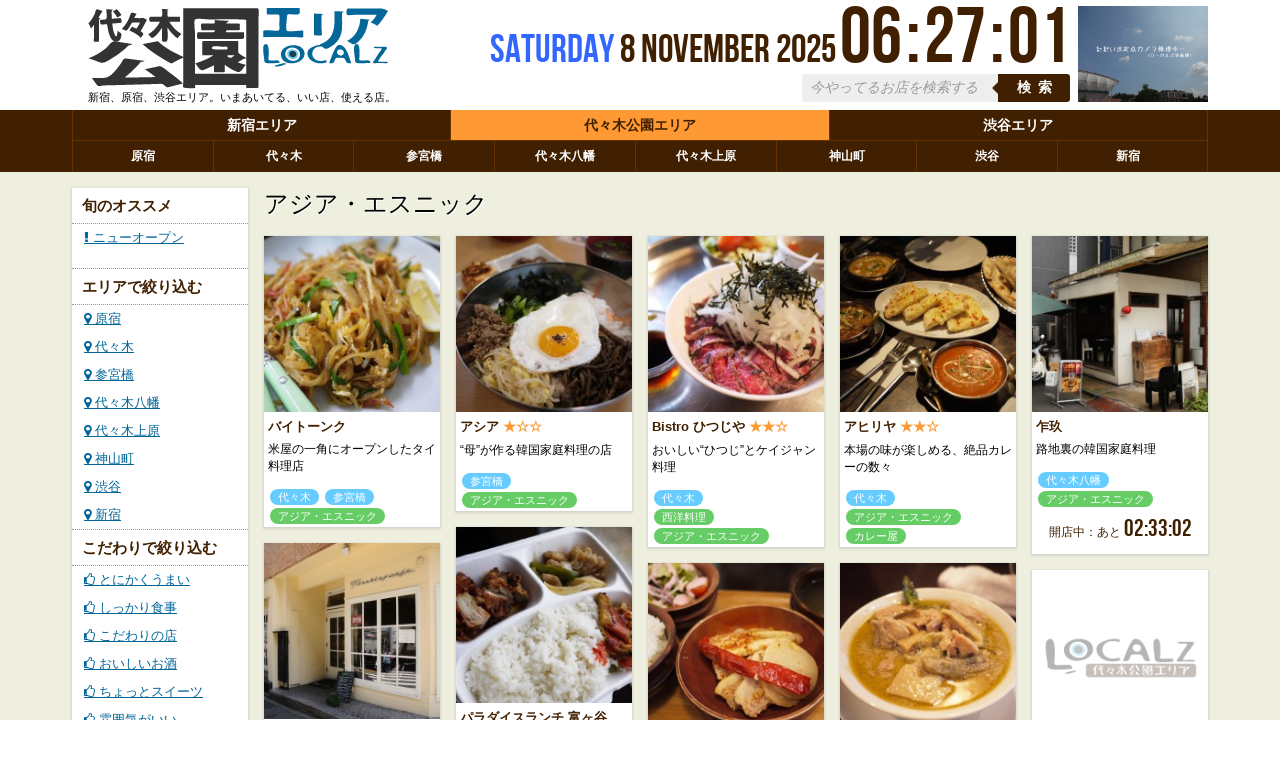

--- FILE ---
content_type: text/html; charset=UTF-8
request_url: http://yoyogi-park.localz.jp/tag/78/%E3%82%A2%E3%82%B8%E3%82%A2%E3%83%BB%E3%82%A8%E3%82%B9%E3%83%8B%E3%83%83%E3%82%AF
body_size: 5640
content:
<!DOCTYPE html><html lang="ja" xmlns:og="http://ogp.me/ns#" xmlns:fb="https://www.facebook.com/2008/fbml">
  <head>
    <meta charset="UTF-8"/>
    <meta name="viewport" content="width=device-width"/>
    <meta name="description" content="渋谷、原宿、代々木、新宿に直結する便利さと緑豊かで快適な代々木公園ぐるり周辺の一帯。「ローカルズ」はその東京有数の素敵エリアをガイドします。"/>
    <meta name="keywords" content="代々木公園,原宿,渋谷,代々木,新宿,代々木八幡,代々木上原,参宮橋,ガイド,ライフスタイル,グルメ,ペット,犬"/>
    <meta name="author" content="digitiminimi, inc."/>
    <!--[if lt IE 9]>
        <script src="//html5shim.googlecode.com/svn/trunk/html5.js"></script>
        <![endif]-->
    <script type="text/javascript" src="//ajax.googleapis.com/ajax/libs/jquery/1.8/jquery.min.js"></script>
    <script type="text/javascript" src="//ajax.googleapis.com/ajax/libs/jqueryui/1.8/jquery-ui.min.js"></script>
    <script type="text/javascript" src="/global/js/jquery-masonry/jquery.masonry.min.js"></script>
    <script type="text/javascript" src="/global/js/jquery-masonry/jquery.infinitescroll.min.js"></script>
    <script type="text/javascript" src="/global/js/yoyogi/yoyogi.clock.js"></script>
    <script type="text/javascript" src="/global/js/jquery-countdown/jquery.countdown.min.js"></script>
    <script type="text/javascript" src="/global/js/jquery-fancybox/jquery.fancybox-1.3.4.pack.js"></script>
    <link rel="stylesheet" href="/global/js/jquery-fancybox/jquery.fancybox-1.3.4.css" type="text/css" media="all"/>
    <link type="text/css" href="/global/css/fontawesome/css/font-awesome.min.css" rel="stylesheet"/>

    <link rel="stylesheet" href="/global/css/style.css" type="text/css" media="all"/>
    <link rel="stylesheet" href="/global/css/mediaqueries.css" type="text/css" media="all"/>

    <link rel="Shortcut Icon" href="/favicon.ico" type="image/vnd.microsoft.icon"/>

    

    <title>ローカルズ - 新宿エリア :: タグ『アジア・エスニック』</title>

    <script type="text/javascript">
      $(window).load(function() {
        $("#block-container").masonry({
          itemSelector : '.block',
          columnWidth: 40,
          gutterWidth: 8
        });
      });

      $(document).ready(function() {

        $("#block-container").masonry({
          itemSelector : '.block',
          columnWidth: 40,
          gutterWidth: 8
        });

        $(".venue").each(function() {
          var closing = new Date($(this).find("input.closing").val() * 1000);
          $(this).find("span.countdown").countdown({
            until: closing,
            format: 'HMS',
            compact: true,
            timezone: +9,
            onExpiry: function() {
              $(this).parent().css({opacity:0.5}); /*hide();*/
            }
          });
        });

      });
    </script>

    <style>
    </style>
  

    <script type="text/javascript">
      $(document).ready(function() {
        $(".yoyosora>a").fancybox({
          'transitionIn' : 'elastic',
          'transitionOut' : 'elastic',
          'speedIn' : 200, 
          'speedOut' : 200, 
          'overlayShow' : true,
          'overlayOpacity': 0.8, 
          'overlayColor' : '#000'
	      });
      });
    </script>

    <script type="text/javascript">
      var _gaq = _gaq || [];
      _gaq.push(['_setAccount', 'UA-34795483-1']);
      _gaq.push(['_trackPageview']);
      
      (function() {
      var ga = document.createElement('script'); ga.type = 'text/javascript'; ga.async = true;
      ga.src = ('https:' == document.location.protocol ? 'https://ssl' : 'http://www') + '.google-analytics.com/ga.js';
      var s = document.getElementsByTagName('script')[0]; s.parentNode.insertBefore(ga, s);
      })();
    </script>

    <script type="text/javascript">
      (function(d){
      var f = d.getElementsByTagName('SCRIPT')[0], p = d.createElement('SCRIPT');
      p.type = 'text/javascript';
      p.setAttribute('data-pin-hover', true);
      p.async = true;
      p.src = '//assets.pinterest.com/js/pinit.js';
      f.parentNode.insertBefore(p, f);
      }(document));
    </script>

    <style>
    </style>
  </head>

  <body>
    <div id="fb-root"></div>
    <script>/*<![CDATA[*/(function(d, s, id) {
      var js, fjs = d.getElementsByTagName(s)[0];
      if (d.getElementById(id)) return;
      js = d.createElement(s); js.id = id;
      js.src = "//connect.facebook.net/ja_JP/all.js#xfbml=1&appId=265556806872320";
      fjs.parentNode.insertBefore(js, fjs);
      }(document, 'script', 'facebook-jssdk'));
    /*]]>*/</script>

    <div id="container">

    <header id="header" class="clearfix">
      <div class="container" style="height:100%;">
        
          <h1 class="kochiyoyo" style="background-image:url(/global/images/localz_logo_area_yoyogi-park.svg);"><a href="/">ローカルズ 代々木公園</a></h1>
          <p class="lead">新宿、原宿、渋谷エリア。いまあいてる、いい店、使える店。</p>
          <div class="kochiyoyo-guide-container">
            <p class="kochiyoyo-guide">渋谷、原宿、代々木、新宿に直結する便利さと、緑豊かな快適さを併せ持つ代々木公園ぐるり周辺の一帯。「ローカルズ」はそんな東京有数の素敵エリア、代々木公園周辺地域の便利情報をガイドするサイトです。グルメ、イベントなど社員が集めた超地元密着型のフレッシュな情報が掲載されています。サイトを見た時間に今開いているお店だけ表示するので、お昼ごはん選びにも最適です。<a href="http://digitiminimi.com/">ディジティミニミ</a>にお越しの際はぜひご活用ください。</p>
          </div>
        
        

        <section class="yoyosora">
          <a href="/global/data/sky/1386037886_800.jpg" title="そらよよ"><img src="/global/data/sky/1386037886_800.jpg"/></a>
        </section>
        
        <section class="clock">
          <span id="date"></span>
          <span id="hours"></span>
          <span id="point">:</span>
          <span id="min"></span>
          <span id="point">:</span>
          <span id="sec"></span>
        </section>
        
        <section class="search-box">
          <form action="/search" method="GET">
            <input type="text" name="kw" id="kw" value="" placeholder="今やってるお店を検索する"/>
            <button type="submit">検索</button>
          </form>
        </section>

      </div>
    </header>

    <nav class="clearfix" id="local-linkage">
      <div class="container">
        <ul class="mainarea">
          <li class=""><a href="http://shinjuku.localz.jp">新宿エリア</a></li><li class="current"><a href="http://yoyogi-park.localz.jp">代々木公園エリア</a></li><li class=""><a href="http://shibuya.localz.jp">渋谷エリア</a></li>
        </ul>
        <ul class="subarea" style="border-top:1px solid #663300;">
          <li style="width:12.4%;" class=""><a href="http://harajuku.localz.jp">原宿</a></li><li style="width:12.4%;" class=""><a href="http://yoyogi.localz.jp">代々木</a></li><li style="width:12.4%;" class=""><a href="http://sangubashi.localz.jp">参宮橋</a></li><li style="width:12.4%;" class=""><a href="http://yoyogi-hachiman.localz.jp">代々木八幡</a></li><li style="width:12.4%;" class=""><a href="http://yoyogi-uehara.localz.jp">代々木上原</a></li><li style="width:12.4%;" class=""><a href="http://kamiyamacho.localz.jp">神山町</a></li><li style="width:12.4%;" class=""><a href="http://shibuya.localz.jp">渋谷</a></li><li style="width:12.4%;" class=""><a href="http://shinjuku.localz.jp">新宿</a></li>
        </ul>
      </div>
    </nav>

    <div id="main" class="clearfix">
      <div class="container">

        <section id="block-container" class="clearfix row">

          <div id="global-nav" class="g192 block shadow">
            <nav>
              <h1>旬のオススメ</h1>
              <ul>
                <li><a href="/tag/100/%E3%83%8B%E3%83%A5%E3%83%BC%E3%82%AA%E3%83%BC%E3%83%97%E3%83%B3"><i class="icon-exclamation"></i> ニューオープン</a></li>
              </ul>
              <br/>            
            </nav>

            

            <nav>
              <h1>エリアで絞り込む</h1>
              <ul>
                <li class=""><a href="/area/%E5%8E%9F%E5%AE%BF"><i class="icon-map-marker"></i> 原宿</a></li><li class=""><a href="/area/%E4%BB%A3%E3%80%85%E6%9C%A8"><i class="icon-map-marker"></i> 代々木</a></li><li class=""><a href="/area/%E5%8F%82%E5%AE%AE%E6%A9%8B"><i class="icon-map-marker"></i> 参宮橋</a></li><li class=""><a href="/area/%E4%BB%A3%E3%80%85%E6%9C%A8%E5%85%AB%E5%B9%A1"><i class="icon-map-marker"></i> 代々木八幡</a></li><li class=""><a href="/area/%E4%BB%A3%E3%80%85%E6%9C%A8%E4%B8%8A%E5%8E%9F"><i class="icon-map-marker"></i> 代々木上原</a></li><li class=""><a href="/area/%E7%A5%9E%E5%B1%B1%E7%94%BA"><i class="icon-map-marker"></i> 神山町</a></li><li class=""><a href="/area/%E6%B8%8B%E8%B0%B7"><i class="icon-map-marker"></i> 渋谷</a></li><li class=""><a href="/area/%E6%96%B0%E5%AE%BF"><i class="icon-map-marker"></i> 新宿</a></li>
              </ul>
              
            </nav>

            <nav>
              <h1>こだわりで絞り込む</h1>
              <ul>
                <li><a href="/tag/88/%E3%81%A8%E3%81%AB%E3%81%8B%E3%81%8F%E3%81%86%E3%81%BE%E3%81%84"><i class="icon-thumbs-up-alt"></i> とにかくうまい</a></li><li><a href="/tag/90/%E3%81%97%E3%81%A3%E3%81%8B%E3%82%8A%E9%A3%9F%E4%BA%8B"><i class="icon-thumbs-up-alt"></i> しっかり食事</a></li><li><a href="/tag/93/%E3%81%93%E3%81%A0%E3%82%8F%E3%82%8A%E3%81%AE%E5%BA%97"><i class="icon-thumbs-up-alt"></i> こだわりの店</a></li><li><a href="/tag/91/%E3%81%8A%E3%81%84%E3%81%97%E3%81%84%E3%81%8A%E9%85%92"><i class="icon-thumbs-up-alt"></i> おいしいお酒</a></li><li><a href="/tag/95/%E3%81%A1%E3%82%87%E3%81%A3%E3%81%A8%E3%82%B9%E3%82%A4%E3%83%BC%E3%83%84"><i class="icon-thumbs-up-alt"></i> ちょっとスイーツ</a></li><li><a href="/tag/89/%E9%9B%B0%E5%9B%B2%E6%B0%97%E3%81%8C%E3%81%84%E3%81%84"><i class="icon-thumbs-up-alt"></i> 雰囲気がいい</a></li><li><a href="/tag/92/%E8%B2%A1%E5%B8%83%E3%81%AB%E3%82%84%E3%81%95%E3%81%97%E3%81%84"><i class="icon-thumbs-up-alt"></i> 財布にやさしい</a></li>
              </ul>
            </nav>

            <!-- nav>
              <h1>時間帯で一覧表示</h1>
              <ul>
                <li tal:repeat="t roles"><a href="/tag/${t/code}/${php: urlencode(t.name)}">${t/name}</a></li>
              </ul>
            </nav -->

            <!-- nav>
              <h1>カテゴリ</h1>
              <ul>
                <li tal:repeat="t categories"><a href="/tag/${t/code}/${php: urlencode(t.name)}">${t/name}</a></li>
              </ul>
            </nav -->

          </div>
          
          

    <h1 class="block g960 title">
      アジア・エスニック
    </h1>

    <div class="venue block shadow g192">
      <figure><a href="/venue/401/%E3%83%90%E3%82%A4%E3%83%88%E3%83%BC%E3%83%B3%E3%82%AF"><img src="/file/662/192/sq.jpg"/></a></figure>
      
      <h2>
        <a href="/venue/401/%E3%83%90%E3%82%A4%E3%83%88%E3%83%BC%E3%83%B3%E3%82%AF">バイトーンク</a>
        
        
        
      </h2>
      <p>米屋の一角にオープンしたタイ料理店</p>
      <ul class="tag-list">
        <li class="tag facet12"><a href="/area/%E4%BB%A3%E3%80%85%E6%9C%A8">代々木</a></li><li class="tag facet12"><a href="/area/%E5%8F%82%E5%AE%AE%E6%A9%8B">参宮橋</a></li>
      </ul>
      <ul class="tag-list">
        <li class="tag facet13"><a href="/tag/78/%E3%82%A2%E3%82%B8%E3%82%A2%E3%83%BB%E3%82%A8%E3%82%B9%E3%83%8B%E3%83%83%E3%82%AF">アジア・エスニック</a></li>
      </ul>
      <input type="hidden" class="closing" value="1762578000"/>
      
    </div><div class="venue block shadow g192">
      <figure><a href="/venue/145/%E3%82%A2%E3%82%B7%E3%82%A2"><img src="/file/343/192/sq.jpg"/></a></figure>
      
      <h2>
        <a href="/venue/145/%E3%82%A2%E3%82%B7%E3%82%A2">アシア</a>
        <span class="stars">★☆☆</span>
        
        
      </h2>
      <p>“母”が作る韓国家庭料理の店</p>
      <ul class="tag-list">
        <li class="tag facet12"><a href="/area/%E5%8F%82%E5%AE%AE%E6%A9%8B">参宮橋</a></li>
      </ul>
      <ul class="tag-list">
        <li class="tag facet13"><a href="/tag/78/%E3%82%A2%E3%82%B8%E3%82%A2%E3%83%BB%E3%82%A8%E3%82%B9%E3%83%8B%E3%83%83%E3%82%AF">アジア・エスニック</a></li>
      </ul>
      <input type="hidden" class="closing" value="1762581600"/>
      
    </div><div class="venue block shadow g192">
      <figure><a href="/venue/405/Bistro+%E3%81%B2%E3%81%A4%E3%81%98%E3%82%84"><img src="/file/693/192/sq.jpg"/></a></figure>
      
      <h2>
        <a href="/venue/405/Bistro+%E3%81%B2%E3%81%A4%E3%81%98%E3%82%84">Bistro ひつじや</a>
        
        <span class="stars">★★☆</span>
        
      </h2>
      <p>おいしい“ひつじ”とケイジャン料理</p>
      <ul class="tag-list">
        <li class="tag facet12"><a href="/area/%E4%BB%A3%E3%80%85%E6%9C%A8">代々木</a></li>
      </ul>
      <ul class="tag-list">
        <li class="tag facet13"><a href="/tag/77/%E8%A5%BF%E6%B4%8B%E6%96%99%E7%90%86">西洋料理</a></li><li class="tag facet13"><a href="/tag/78/%E3%82%A2%E3%82%B8%E3%82%A2%E3%83%BB%E3%82%A8%E3%82%B9%E3%83%8B%E3%83%83%E3%82%AF">アジア・エスニック</a></li>
      </ul>
      <input type="hidden" class="closing" value="1762581600"/>
      
    </div><div class="venue block shadow g192">
      <figure><a href="/venue/215/%E3%82%A2%E3%83%92%E3%83%AA%E3%83%A4"><img src="/file/215/192/sq.jpg"/></a></figure>
      
      <h2>
        <a href="/venue/215/%E3%82%A2%E3%83%92%E3%83%AA%E3%83%A4">アヒリヤ</a>
        
        <span class="stars">★★☆</span>
        
      </h2>
      <p>本場の味が楽しめる、絶品カレーの数々</p>
      <ul class="tag-list">
        <li class="tag facet12"><a href="/area/%E4%BB%A3%E3%80%85%E6%9C%A8">代々木</a></li>
      </ul>
      <ul class="tag-list">
        <li class="tag facet13"><a href="/tag/78/%E3%82%A2%E3%82%B8%E3%82%A2%E3%83%BB%E3%82%A8%E3%82%B9%E3%83%8B%E3%83%83%E3%82%AF">アジア・エスニック</a></li><li class="tag facet13"><a href="/tag/79/%E3%82%AB%E3%83%AC%E3%83%BC%E5%B1%8B">カレー屋</a></li>
      </ul>
      <input type="hidden" class="closing" value="1762581600"/>
      
    </div><div class="venue block shadow g192">
      <figure><a href="/venue/112/%E4%B9%8D%E7%8E%96"><img src="/file/813/192/sq.jpg"/></a></figure>
      
      <h2>
        <a href="/venue/112/%E4%B9%8D%E7%8E%96">乍玖</a>
        
        
        
      </h2>
      <p>路地裏の韓国家庭料理</p>
      <ul class="tag-list">
        <li class="tag facet12"><a href="/area/%E4%BB%A3%E3%80%85%E6%9C%A8%E5%85%AB%E5%B9%A1">代々木八幡</a></li>
      </ul>
      <ul class="tag-list">
        <li class="tag facet13"><a href="/tag/78/%E3%82%A2%E3%82%B8%E3%82%A2%E3%83%BB%E3%82%A8%E3%82%B9%E3%83%8B%E3%83%83%E3%82%AF">アジア・エスニック</a></li>
      </ul>
      <input type="hidden" class="closing" value="1762624800"/>
      <p class="remain">開店中：あと <span class="countdown"></span></p>
    </div><div class="venue block shadow g192">
      <figure><a href="/venue/361/%E3%83%91%E3%83%A9%E3%83%80%E3%82%A4%E3%82%B9%E3%83%A9%E3%83%B3%E3%83%81+%E5%AF%8C%E3%83%B6%E8%B0%B7"><img src="/file/539/192/sq.jpg"/></a></figure>
      
      <h2>
        <a href="/venue/361/%E3%83%91%E3%83%A9%E3%83%80%E3%82%A4%E3%82%B9%E3%83%A9%E3%83%B3%E3%83%81+%E5%AF%8C%E3%83%B6%E8%B0%B7">パラダイスランチ 富ヶ谷</a>
        <span class="stars">★☆☆</span>
        
        
      </h2>
      <p>ソイ7が手がける、タイ屋台ぶっかけゴハン</p>
      <ul class="tag-list">
        <li class="tag facet12"><a href="/area/%E4%BB%A3%E3%80%85%E6%9C%A8%E5%85%AB%E5%B9%A1">代々木八幡</a></li><li class="tag facet12"><a href="/area/%E7%A5%9E%E5%B1%B1%E7%94%BA">神山町</a></li>
      </ul>
      <ul class="tag-list">
        <li class="tag facet13"><a href="/tag/78/%E3%82%A2%E3%82%B8%E3%82%A2%E3%83%BB%E3%82%A8%E3%82%B9%E3%83%8B%E3%83%83%E3%82%AF">アジア・エスニック</a></li><li class="tag facet13"><a href="/tag/82/%E5%BC%81%E5%BD%93%E3%83%BB%E6%83%A3%E8%8F%9C">弁当・惣菜</a></li>
      </ul>
      
      
    </div><div class="venue block shadow g192">
      <figure><a href="/venue/345/%E3%83%95%E3%82%A1%E3%82%A4%E3%83%A4%E3%83%BC%E3%82%AD%E3%83%B3%E3%82%B0%E3%82%AB%E3%83%95%E3%82%A7"><img src="/file/486/192/sq.jpg"/></a></figure>
      
      <h2>
        <a href="/venue/345/%E3%83%95%E3%82%A1%E3%82%A4%E3%83%A4%E3%83%BC%E3%82%AD%E3%83%B3%E3%82%B0%E3%82%AB%E3%83%95%E3%82%A7">ファイヤーキングカフェ</a>
        <span class="stars">★☆☆</span>
        
        
      </h2>
      <p>アメリカのガラス食器 ファイヤーキングでコーヒーを</p>
      <ul class="tag-list">
        <li class="tag facet12"><a href="/area/%E4%BB%A3%E3%80%85%E6%9C%A8%E4%B8%8A%E5%8E%9F">代々木上原</a></li>
      </ul>
      <ul class="tag-list">
        <li class="tag facet13"><a href="/tag/78/%E3%82%A2%E3%82%B8%E3%82%A2%E3%83%BB%E3%82%A8%E3%82%B9%E3%83%8B%E3%83%83%E3%82%AF">アジア・エスニック</a></li><li class="tag facet13"><a href="/tag/39/%E3%82%AB%E3%83%95%E3%82%A7%E3%83%BB%E5%96%AB%E8%8C%B6%E5%BA%97">カフェ・喫茶店</a></li>
      </ul>
      <input type="hidden" class="closing" value="1762624800"/>
      <p class="remain">開店中：あと <span class="countdown"></span></p>
    </div><div class="venue block shadow g192">
      <figure><a href="/venue/348/%E3%82%AC%E3%83%86%E3%83%A2%E3%82%BF%E3%83%96%E3%83%B3"><img src="/file/496/192/sq.jpg"/></a></figure>
      
      <h2>
        <a href="/venue/348/%E3%82%AC%E3%83%86%E3%83%A2%E3%82%BF%E3%83%96%E3%83%B3">ガテモタブン</a>
        
        <span class="stars">★★☆</span>
        
      </h2>
      <p>世界一トウガラシを使うといわれる、ブータン料理の専門店</p>
      <ul class="tag-list">
        <li class="tag facet12"><a href="/area/%E4%BB%A3%E3%80%85%E6%9C%A8%E4%B8%8A%E5%8E%9F">代々木上原</a></li>
      </ul>
      <ul class="tag-list">
        <li class="tag facet13"><a href="/tag/78/%E3%82%A2%E3%82%B8%E3%82%A2%E3%83%BB%E3%82%A8%E3%82%B9%E3%83%8B%E3%83%83%E3%82%AF">アジア・エスニック</a></li>
      </ul>
      
      
    </div><div class="venue block shadow g192">
      <figure><a href="/venue/337/%E3%82%BF%E3%82%A4%E3%83%80%E3%82%A4%E3%83%8B%E3%83%B3%E3%82%B0+%E3%82%BD%E3%82%A47+%E4%BB%A3%E3%80%85%E6%9C%A8%E5%85%AB%E5%B9%A1%E5%BA%97"><img src="/file/465/192/sq.jpg"/></a></figure>
      
      <h2>
        <a href="/venue/337/%E3%82%BF%E3%82%A4%E3%83%80%E3%82%A4%E3%83%8B%E3%83%B3%E3%82%B0+%E3%82%BD%E3%82%A47+%E4%BB%A3%E3%80%85%E6%9C%A8%E5%85%AB%E5%B9%A1%E5%BA%97">タイダイニング ソイ7 代々木八幡店</a>
        <span class="stars">★☆☆</span>
        
        
      </h2>
      <p>ランチ、ディナー、手軽にタイフード</p>
      <ul class="tag-list">
        <li class="tag facet12"><a href="/area/%E4%BB%A3%E3%80%85%E6%9C%A8%E5%85%AB%E5%B9%A1">代々木八幡</a></li>
      </ul>
      <ul class="tag-list">
        <li class="tag facet13"><a href="/tag/78/%E3%82%A2%E3%82%B8%E3%82%A2%E3%83%BB%E3%82%A8%E3%82%B9%E3%83%8B%E3%83%83%E3%82%AF">アジア・エスニック</a></li>
      </ul>
      <input type="hidden" class="closing" value="1762580700"/>
      
    </div><div class="venue block shadow g192">
      
      <figure><a href="/venue/186/%E3%80%90%E9%96%89%E5%BA%97%E3%80%91%E3%83%AF%E3%83%AB%E3%83%B3%E3%83%93%E3%83%B3%E3%82%BF%E3%83%B3"><img src="/global/images/area.png"/></a></figure>
      <h2>
        <a href="/venue/186/%E3%80%90%E9%96%89%E5%BA%97%E3%80%91%E3%83%AF%E3%83%AB%E3%83%B3%E3%83%93%E3%83%B3%E3%82%BF%E3%83%B3">【閉店】ワルンビンタン</a>
        
        
        
      </h2>
      <p>インドネシアの屋台料理</p>
      <ul class="tag-list">
        <li class="tag facet12"><a href="/area/%E7%A5%9E%E5%B1%B1%E7%94%BA">神山町</a></li>
      </ul>
      <ul class="tag-list">
        <li class="tag facet13"><a href="/tag/78/%E3%82%A2%E3%82%B8%E3%82%A2%E3%83%BB%E3%82%A8%E3%82%B9%E3%83%8B%E3%83%83%E3%82%AF">アジア・エスニック</a></li>
      </ul>
      <input type="hidden" class="closing" value="1762585200"/>
      <p class="remain">開店中：あと <span class="countdown"></span></p>
    </div><div class="venue block shadow g192">
      <figure><a href="/venue/271/%E3%82%AB%E3%83%B3%E3%83%9C%E3%82%B8%E3%82%A2%E6%96%99%E7%90%86+%E3%82%A2%E3%83%B3%E3%82%B3%E3%83%BC%E3%83%AB%E3%83%AF%E3%83%83%E3%83%88"><img src="/file/330/192/sq.jpg"/></a></figure>
      
      <h2>
        <a href="/venue/271/%E3%82%AB%E3%83%B3%E3%83%9C%E3%82%B8%E3%82%A2%E6%96%99%E7%90%86+%E3%82%A2%E3%83%B3%E3%82%B3%E3%83%BC%E3%83%AB%E3%83%AF%E3%83%83%E3%83%88">カンボジア料理 アンコールワット</a>
        <span class="stars">★☆☆</span>
        
        
      </h2>
      <p>老舗のアジア飯</p>
      <ul class="tag-list">
        <li class="tag facet12"><a href="/area/%E4%BB%A3%E3%80%85%E6%9C%A8">代々木</a></li>
      </ul>
      <ul class="tag-list">
        <li class="tag facet13"><a href="/tag/78/%E3%82%A2%E3%82%B8%E3%82%A2%E3%83%BB%E3%82%A8%E3%82%B9%E3%83%8B%E3%83%83%E3%82%AF">アジア・エスニック</a></li>
      </ul>
      <input type="hidden" class="closing" value="1762578000"/>
      
    </div>

  
        </section>

      </div>

      <footer id="footer" class="" style="text-align:center;">
        <hr style="border-top:1px solid rgba(0,0,0,0.2);border-bottom:1px solid rgba(255,255,255,0.5);display:block;margin-bottom:16px;"/>

        <div style="text-align:center;margin:0 auto;width:390px;" class="clearfix">
          <div class="block venue shadow g192" style="height:340px;">
            <figure><a href="/venue/1/digitiminimi"><img src="/file/49/192/sq.jpg"/></a></figure>
            <h2>
              <a href="/venue/1/digitiminimi">digitiminimi</a>
            </h2>
            <p>このサイトの運営とシステム開発をやっている代々木公園前にある会社です！</p>
            <ul class="tag-list">
              <li class="tag facet12"><a href="/tag/126/%E9%81%93%E7%8E%84%E5%9D%82">道玄坂</a></li>
            </ul>
            <ul class="tag-list">
              <li class="tag facet2"><a href="/tag/11/%E3%82%B5%E3%83%BC%E3%83%93%E3%82%B9">サービス</a></li>
            </ul>
          </div><div class="block venue shadow g192" style="height:340px;">
            <figure><a href="/venue/103/%E3%82%AA%E3%83%88%E3%83%88%E3%82%A4%E3%81%AE%E5%AD%A6%E6%A0%A1"><img src="/file/487/192/sq.jpg"/></a></figure>
            <h2>
              <a href="/venue/103/%E3%82%AA%E3%83%88%E3%83%88%E3%82%A4%E3%81%AE%E5%AD%A6%E6%A0%A1">オトトイの学校</a>
            </h2>
            <p>音楽の「現場」にこだわった様々な講座</p>
            <ul class="tag-list">
              <li class="tag facet12"><a href="/tag/126/%E9%81%93%E7%8E%84%E5%9D%82">道玄坂</a></li>
            </ul>
            <ul class="tag-list">
              <li class="tag facet2"><a href="/tag/11/%E3%82%B5%E3%83%BC%E3%83%93%E3%82%B9">サービス</a></li>
            </ul>
          </div>
        </div>

        <p><a href="/contact">お問い合わせ</a></p>
        
        <p class="clearfix">
          <strong>&copy; <a href="http://digitiminimi.com/">digitiminimi inc.</a> since 1997</strong>
        </p>
      </footer>

    </div>
    </div>
  </body>
</html>

--- FILE ---
content_type: text/css
request_url: http://yoyogi-park.localz.jp/global/css/style.css
body_size: 3995
content:
@charset "UTF-8";
/*** 　RESET STYLES 　***/
html, body, div, applet, object,
h1, h2, h3, h4, h5, h6, p, blockquote, pre,
abbr, acronym, address, big, cite, code,
del, dfn, em, font, img, ins, kbd, q, s, samp,
small, strike, strong, tt, var,
b, u, i, center, hr, button,
dl, dt, dd, ol, ul, li,
fieldset, form, label, legend,
table, caption, tbody, tfoot, thead, tr, th, td {
    margin: 0;
    padding: 0;
    border: 0;
    outline: 0;
    font-size: 100%;
    vertical-align: baseline;
    background: transparent;
    font:13px/1.231 'ヒラギノ角ゴ Pro W3','Hiragino Kaku Gothic Pro','メイリオ',Meiryo,Osaka,'ＭＳ Ｐゴシック','Lucida Grande',Verdana,Arial,Helvetica,sans-serif;
    *font-size:small;
    *font:x-small;
}
select,input,button,textarea{ font:normal 99% 'ヒラギノ角ゴ Pro W3','Hiragino Kaku Gothic Pro','メイリオ',Meiryo,Osaka,'ＭＳ Ｐゴシック','Lucida Grande',Verdana,Arial,Helvetica,sans-serif; }
table { font-size:inherit;font:100%; }
pre,code,kbd,samp,tt{ font-family:monospace;*font-size:108%;line-height:100%; }
html, body { min-height: 100%; }
body { line-height:1; }
hr { display: none; }
ol, ul { list-style: none; }
select { padding: 2px 2px 2px 0; }
header, footer, section, nav { display:block; }
/*** FONT SIZE ***/
.fs10 { font-size:77%; }
.fs11 { font-size:85%; }
.fs12 { font-size:93%; }
.fs13 { font-size:100%; }
.fs14 { font-size:108%; }
.fs15 { font-size:116%; }
.fs16 { font-size:123.1%; }
.fs17 { font-size:131%; }
.fs18 { font-size:138.5%; }
.fs19 { font-size:146.5%; }
.fs20 { font-size:153.9%; }
.fs21 { font-size:161.6%; }
.fs22 { font-size:167%; }
.fs23 { font-size:174%; }
.fs24 { font-size:182%; }
.fs25 { font-size:189%; }
.fs26 { font-size:197%; }
/*** CLEARFIX ***/
.clearfix:after {
  content: "."; 
  display: block;
  height: 0;
  clear: both;
  visibility: hidden;
}
.clearfix { display: inline-table; }
/* Hides from IE-mac \*/
* html .clearfix { height: 1%; }
.clearfix { display: block; }
/* End hide from IE-mac */
/*** UTILITY ***/
.centerizer { text-align:center; }
.clearer { clear:both; }

a:link    { color:#006699;text-decoration:underline; } 
a:visited { color:#006699;text-decoration:none; } 
a:hover   { color:#33bbee;text-decoration:underline; }
a:active  { color:#ff0000;text-decoration:underline; } 

/**
 *
 */
body { text-align:center;margin:0;paddin:0; }

img,object,embed { }
img { height: auto; }
figure { position:relative;margin:0;padding:0;width:100%;height:auto;background-position:50% 50%;background-size:cover;background-repeat:no-repeat; }
figure img { width:100%;height:auto; }

#main { 
    padding-top:16px;
    background:#efefe0;
    border-bottom:16px solid #efefe0;
}
.container { 
    position:relative;
    margin:0 auto;
    text-align:left;max-width:1136px;
    min-height:36px;
}

#header { margin:0;padding:0;position:relative;background:#fff;height:110px; }
#footer { }
#footer>p { padding:16px;text-align:center;font:normal 100% sans-serif; }
#footer>p>strong { font:bold 100% Arial,Verdana,Helvetica; }
#footer>p>strong>a { color:#000 !important;text-decoration:none !important; }

#local-linkage { 
    display:block;
    background:#402000;
    height:62px;
}
#local-linkage ul { height:30px;border-right:1px solid #663300; }
#local-linkage ul > li { 
    display:inline-block;
    height:30px;
    line-height:30px;
    text-align:center;
}
#local-linkage ul > li > a { display:block;border-left:1px solid #663300;color:#fff;font:bold 108% sans-serif;text-decoration:none;line-height:30px; }
#local-linkage ul > li > a:hover { text-decoration:underline; }
#local-linkage ul > li.current { background:#ff9933; }
#local-linkage ul > li.current > a { color:#402000; }
#local-linkage ul.mainarea > li { width:33.33%; }
#local-linkage ul.subarea  > li > a { color:#fff;font:bold 93% sans-serif;text-decoration:none;line-height:30px; }

#global-nav { }
#global-nav>nav { }
#global-nav>nav>h1 { 
    padding:10px;
    font:bold 116% sans-serif;
    line-height:1em;
    border-top:1px dotted #999; 
    border-bottom:1px dotted #999; 
    color:#402000;
}
#global-nav>nav:first-child>h1 { border-top:0px; }
#global-nav>nav>ul { }
#global-nav>nav>ul>li { }
#global-nav>nav>ul>li>a { display:block;padding:6px 12px; }
#global-nav>nav>ul>li>a:hover { background:#fc3;color:#fff; }
#global-nav>nav>ul>li.current>a { background:#fc3;color:#fff; }

#area-map-tn { margin:8px;width:160px;height:160px;background:#eee; }

.g48,.g96,.g144,.g192,.g240,.g288,.g336,.g384,
.g432,.g480,.g528,.g576,.g624,.g672,.g720,.g768,
.g816,.g864,.g912,.g960,.g1008,.g1056,.g1104,.g1152 {
	display:inline-block;
	float:left;
	margin:0 0 16px 16px;
}

.row { margin-left:-16px; }
.g48{width:32px;}
.g96{width:80px;}
.g144{width:128px;}
.g192{width:176px;}
.g240{width:224px;}
.g288{width:272px;}
.g336{width:320px;}
.g384{width:368px;}
.g432{width:416px;}
.g480{width:464px;}
.g528{width:512px;}
.g576{width:560px;}
.g624{width:608px;}
.g672{width:656px;}
.g720{width:704px;}
.g768{width:752px;}
.g816{width:800px;}
.g864{width:848px;}
.g912{width:896px;}
.g960{width:944px;}
.g1008{width:992px;}
.g1056{width:1040px;}
.g1104{width:1088px;}
.g1152{width:1136px;}

.ml48{margin-left:64px;}
.ml96{margin-left:112px;}
.ml144{margin-left:160px;}
.ml192{margin-left:208px;}
.ml240{margin-left:256px;}
.ml288{margin-left:304px;}
.ml336{margin-left:352px;}
.ml384{margin-left:400px;}
.ml432{margin-left:448px;}
.ml480{margin-left:496px;}
.ml528{margin-left:544px;}
.ml576{margin-left:592px;}
.ml624{margin-left:640px;}
.ml672{margin-left:688px;}
.ml720{margin-left:736px;}
.ml768{margin-left:784px;}
.ml816{margin-left:832px;}
.ml864{margin-left:880px;}
.ml912{margin-left:928px;}
.ml960{margin-left:976px;}
.ml1008{margin-left:1024px;}
.ml1056{margin-left:1072px;}
.ml1104{margin-left:1120px;}
.ml1152{margin-left:1168px;}

.round { 
  border-radius:6px;
  -webkit-border-radius:6px;
  -moz-border-radius:6px;
}

.shadow { 
  background:#fff;
  box-shadow: 0 1px 2px 1px rgba(102,102,102,0.2);
  -webkit-box-shadow: 0 1px 2px 1px rgba(102,102,102,0.2);
  -moz-box-shadow: 0 1px 2px 1px rgba(102,102,102,0.2);
}

#leaderboard { width:100%;height:120px; }

/* VENUE */
.block-container { float:left;margin-top:16px; }
.block { position:relative; }
.block h2 { 
    padding:2px 4px;
    font:bold 100% sans-serif;
}
.block h2>a { 
    color:#402000;
    text-decoration:none;
    line-height:1.35em !important;
}
.block p { 
    padding:4px;
    line-height:1.4em;
}
.block ul { 
}
.venue p { font:normal 93% sans-serif;margin-bottom:10px; }
#venue-information {}
#venue-information h2 { 
    margin-top:10px;
    margin-bottom:8px;
    padding:2px 4px;
    border-bottom:1px solid #d7d7d7;
    font:bold 100% sans-serif;
}
#venue-information h2>a { 
    color:#402000;
    font:bold 93 sans-serif;
    text-decoration:none;
}
#venue-information p { 
    padding:4px;
    font:normal 93% sans-serif;
    line-height:1.4em;
}
.venue-review { 
    font:normal 100% sans-serif;
    margin:4px 8px; 
}

ul.tag-list { margin:0 6px; }
ul.tag-list>li.tag { display:inline-block;padding:0 8px;border-radius:12px;margin:0 6px 3px 0; }
ul.tag-list>li.tag>a { color:#fff;text-decoration:none;font:normal 85% sans-serif; }
ul.tag-list>li.tag { background:#6c6; }
ul.tag-list>li.tag.facet2 { background:#f93; }
ul.tag-list>li.tag.facet12 { background:#6cf; }

.stars { color:#f93;white-space:nowrap; }

/*
.g384 img { height:368px; }
.g336 img { height:320px; }
.g288 img { height:272px; }
.g240 img { height:224px; }
.g192 img { height:176px; }
.g144 img { height:128px; }
.g624 img { width:100%;  }
*/

.yoyosora-large { height:360px; }
.yoyosora-large img { 
    width:100%;height:auto;
}

/* ARTICLE */
#article-title { padding:8px 16px; }
#article-body { padding:16px; }
#article-body p { font:normal 100% sans-serif;line-height:1.75em;margin:16px 8px; }

/* TAG */
.tag-name { padding:4px 8px;font:bold 153.9% sans-serif; }

/* WEB FONT */
@font-face {
    font-family: 'BebasNeueRegular';
    src: url('/global/fonts/BebasNeue-webfont/BebasNeue-webfont.eot');
    src: url('/global/fonts/BebasNeue-webfont/BebasNeue-webfont.eot?#iefix') format('embedded-opentype'),
    url('/global/fonts/BebasNeue-webfont/BebasNeue-webfont.woff') format('woff'),
    url('/global/fonts/BebasNeue-webfont/BebasNeue-webfont.svg#BebasNeueRegular') format('svg');
    font-weight: normal;
    font-style: normal;
}
/* */
@-webkit-keyframes mymove {
    0% {opacity:1.0; text-shadow:0 0 20px #fff; }
    50% {opacity:0; text-shadow:none; }
    100% {opacity:1.0; text-shadow:0 0 20px #fff; }	
}
@-moz-keyframes mymove {
    0% {opacity:1.0; text-shadow:0 0 20px #fff; }
    50% {opacity:0; text-shadow:none; }
    100% {opacity:1.0; text-shadow:0 0 20px #fff; }	
}

/* LOGO */
.kochiyoyo { z-index:100;position:relative;display:block;float:left;width:300px;height:90px;background:url(/global/images/localz_logo_local.svg) 0 0 no-repeat;background-size:100%;margin:8px 16px; }
.kochiyoyo>a { display:block;width:300px;height:90px;text-indent:-9999px; }
.lead { position:absolute;top:90px;left:16px;display:block;float:left;font:normal 85% sans-serif; }
#areaname { position:absolute;bottom:16px;width:300px;text-align:right;font:bold 182% 'ヒラギノ角ゴ Pro W3','Hiragino Kaku Gothic Pro','メイリオ',Meiryo,Osaka,'ＭＳ Ｐゴシック','Lucida Grande',Verdana,Arial,Helvetica,sans-serif;margin:auto 16px; }

/* CALENDER CLOCK */
.clock { top:0;margin-left:225px;margin-right:0;text-align:right;height:64px;position:relative;color:#402000; }
.clock>span { display:inline;font-size:3em;font-family:'BebasNeueRegular', Arial, Helvetica, sans-serif; text-shadow:0 0 5px #fff;line-height:1em;color:#402000; }
.clock>span#hours,
.clock>span#min,
.clock>span#sec,
.clock>span#point { font-size:6em; }
.Sunday { color:#f00; }
.Saturday { color:#36f; }

/* SEARCH BOX */
.search-box { width:360px;float:right;text-align:right;margin-top:10px;margin-right:0; }
.search-box input {
    width: 180px;
    height: 28px;
    font: bold 14px/28px 'lucida sans', 'trebuchet MS', 'Tahoma';
    padding:0px 8px;
    border: 0;
    background: #eee;
    -moz-border-radius: 3px 0 0 3px;
    -webkit-border-radius: 3px 0 0 3px;
    border-radius: 3px 0 0 3px;      
}
.search-box input:focus {
    outline: 0;
    background: #eee;
}
.search-box input::-webkit-input-placeholder { color:#999;font-weight:normal;font-style:italic; }
.search-box input:-moz-placeholder { color:#999;font-weight:normal;font-style:italic; }
.search-box input:-ms-input-placeholder { color:#999;font-weight:normal;font-style:italic; } 
.search-box button {
		overflow: visible;
    position: relative;
    float: right;
    border: 0;
    padding: 0;
    cursor: pointer;
    height: 28px;
    width: 72px;
    font: bold 14px/28px 'lucida sans', 'trebuchet MS', 'Tahoma';
    color: #fff;
    text-transform: uppercase;
    background: #402000;
    border-radius: 0 3px 3px 0;      
    padding-left:0.5em;
    letter-spacing:0.5em;
}   
.search-box button:hover { background: #402000; }	
.search-box button:active,
.search-box button:focus { background: #402000; }
.search-box button:before {
    content: '';
    position: absolute;
    border-width: 8px 8px 8px 0;
    border-style: solid solid solid none;
    border-color: transparent #402000 transparent;
    top: 6px;
    left: -6px;
}
.kochiyoyo-guide-container { 
    width:360px;
    opacity:0;
    visibility:hidden;
    position:absolute;
    top:-8px;
    left:310px;
    background:#fff;
    z-index:100;
    box-shadow: 0px 2px 3px 1px rgba(102,102,102,0.4);
    -webkit-transition: all 0.5s ease-in-out;
    -moz-transition: all 0.5s ease-in-out;
    -ms-transition: all 0.5s ease-in-out;
    -o-transition: all 0.5s ease-in-out;
    transition: all 0.5s ease-in-out;
}
.kochiyoyo-guide-container:before {
    content: '';
    position: absolute;
    border-width: 8px 8px 8px 0;
    border-style: solid solid solid none;
    border-color: transparent #fff transparent;
    top: 48px;
    left: -8px;
}
.kochiyoyo-guide-container p { 
    padding:8px;
    font:normal 93% sans-serif;
}
.kochiyoyo-guide-container:hover,
.kochiyoyo:hover ~ .kochiyoyo-guide-container {
    opacity:1;
    visibility:visible;
}
.social-widgets { padding:8px; }
.social-widgets ul { margin:0;padding:0; }
.social-widgets ul li { margin:0;padding:0;float:left;width:115px; }
.social-widgets ul li.hatena { width:75px; }

/* YOYOSORA */
.yoyosora { float:right;width:130px;position:relative;margin-top:6px;margin-left:8px;z-index:100; }
.yoyosora img { width:130px;height:96px; }


.venue img {}
.venue img:hover { opacity:0.9; }

.venue-block { }
.venue-block>h1 { 
    margin-bottom:8px;
    padding:10px;
    font:bold 116% sans-serif;
    line-height:1em;
    border-bottom:1px dotted #999; 
    color:#402000;
}

.remain { height:26px;text-align:center;color:#402000; }
.countdown { text-align:center;font:normal 2em 'BebasNeueRegular', Arial, Helvetica, sans-serif !important;color:#402000; }
.title { font:lighter 187% sans-serif;text-shadow: 1px 1px 0 rgba(255,255,255,1);line-height:1.35em;color:#000; }
.title > a { font:inherif;text-decoration:none;color:inherit; }

.button { 
    display:inline-block;
    padding:4px 16px;
    border-radius:20px;
    font:normal 108% sans-serif;
    margin:8px auto;
    background:#402000; 
    color:#fff !important;
    text-decoration:none !important;
}

.more-area { height:40px;line-height:40px;text-decoration:none; }

--- FILE ---
content_type: text/css
request_url: http://yoyogi-park.localz.jp/global/css/mediaqueries.css
body_size: 1202
content:
/* Smartphones (portrait and landscape) ----------- */
@media only screen 
  and (min-device-width : 320px) 
  and (max-device-width : 480px) {
  /* Styles */
  body {  }
  .container { }
}

/* Smartphones (portrait) ----------- */
@media only screen 
  and (max-width : 320px) {
  /* Styles */
  body { 320px;padding-top:10px; }
  .container { overflow:hidden; }
  .container { max-width:300px; }
  #header,
  .g48,.g96,.g144,.g192,.g240,.g288,.g336,.g384,
  .g432,.g480,.g528,.g576,.g624,.g672,.g720,.g768,
  .g816,.g864,.g912,.g960,.g1008,.g1056,.g1104,.g1152 {
      width:300px;
  }
  .block { height:auto !important }
  .block img { width:300px;height:300px; }
  .block h2>a { font:bold 182% sans-serif; }
  #footer>div { width:300px !important; }

  #header { width:300px;height:300px;margin:0;text-align:center; }
  .kochiyoyo { width:240px;text-align:center;float:none;margin:0 auto; }
  .kochiyoyo>a {  }
  .yoyosora { display:none; }
  .clock { top:0;text-align:center;height:130px;margin:0; }
  .clock>span#date { display:block; }
  .clock>span { font-size:2em; }
  .clock>span#hours,
  .clock>span#min,
  .clock>span#sec { font-size:7em; }
 
  #global-nav {}
  #global-nav>nav { }
  #global-nav>nav>ul>li { font-size:1.2em;display:inline-block;width:120px; }
  #area-map-tn { display:none; }
  ul.tag-list>li.tag { font:normal 100% sans-serif; }

  #local-linkage { height:108px; }
  #local-linkage ul { height:108px;border-right:1px solid #663300;border-left:1px solid #663300; }
  #local-linkage ul > li { 
      display:block;
      height:36px;
      line-height:36px;
      text-align:center;
      width:100%;
  }
  #local-linkage ul > li > a { line-height:36px;border:0; }
  #local-linkage ul.mainarea > li { width:100%; }
  #local-linkage ul.subarea { display:none; }

}


/* iPads (portrait and landscape) ----------- */
@media only screen 
  and (min-device-width : 768px) 
  and (max-device-width : 1024px) {
  /* Styles */
  body {  
  }
}


/* iPads (landscape) ----------- */
@media only screen 
  and (min-device-width : 768px) 
  and (max-device-width : 1024px) 
  and (orientation : landscape) {
  /* Styles */
  body {  
  }
}


/* iPads (portrait) ----------- */
@media only screen 
  and (min-device-width : 768px) 
  and (max-device-width : 1024px) 
  and (orientation : portrait) {
  /* Styles */
  body {  }
}


/* Desktops and laptops ----------- */
@media only screen 
  and (min-width : 320px) 
  and (max-width : 561px) {
  /* Styles */
  body {  }
  body { 320px; }
  .container { overflow:hidden; }
  .container { max-width:300px; }
  #header,
  .g48,.g96,.g144,.g192,.g240,.g288,.g336,.g384,
  .g432,.g480,.g528,.g576,.g624,.g672,.g720,.g768,
  .g816,.g864,.g912,.g960,.g1008,.g1056,.g1104,.g1152 {
      width:300px;
  }
  .block { height:auto !important }
  .block img { width:300px;height:300px; }
  .block h2>a { font:bold 182% sans-serif; }
  #footer>div { width:300px !important; }

  #header { width:300px;height:240px;margin:0 auto;text-align:center; }
  .kochiyoyo { width:300px;height:78px;text-align:center;float:none;margin:0 auto; }
  .kochiyoyo>a { }
  p.lead { font-size:10px;margin-top:-10px; }
  .yoyosora { display:none; }
  .clock { top:0;text-align:center;height:90px;margin:30px 0 0 0; }
  .clock>span#date { display:block; }
  .clock>span { font-size:2em; }
  .clock>span#hours,
  .clock>span#min,
  .clock>span#sec { font-size:6em; }
 
  #global-nav {}
  #global-nav>nav { }
  #global-nav>nav>ul>li { font-size:1.2em;display:inline-block;width:120px; }
  #area-map-tn { display:none; }
  ul.tag-list>li.tag { font:normal 100% sans-serif; }
}

/* Desktops and laptops ----------- */
@media only screen 
  and (min-width : 560px) 
  and (max-width : 751px) {
  /* Styles */
  body {  }
  .container { max-width:560px; }
  .g816,.g864,.g912,.g960,.g1008,.g1056,.g1104,.g1152 {
      width:320px;
  }
  #header { height:220px; }
  #header h1.kochiyoyo { float:none;margin-bottom:28px;width:560px;background-position:50% 50%;background-size:contain; }
  .kochiyoyo { display:block;float:left;width:300px;height:80px;background:url(/global/images/locals_logo.svg) 0 0 no-repeat;background-size:100%;margin:8px 16px; }
  .kochiyoyo>a { display:block;width:300px;height:80px;text-indent:-9999px; }
  p.lead { text-align:center;width:560px; }
  .clock { margin-left:0;width:560px; }
  .clock>span { font-size:2em; }
  .clock>span#date { display:block;margin-right:0; }
  .clock>span#hours,
  .clock>span#min,
  .clock>span#sec,
  .clock>span#point { font-size:3.8em; }
  .search-box {  }
  .yoyosora { } 
}
@media only screen 
  and (min-width : 752px) 
  and (max-width : 979px) {
  /* Styles */
  body {  }
  .g816,.g864,.g912,.g960,.g1008,.g1056,.g1104,.g1152 {
      width:416px;
  }
  .container { max-width:752px; }
  .kochiyoyo { display:block;float:left;width:300px;height:80px;background:url(/global/images/locals_logo.svg) 0 0 no-repeat;background-size:100%;margin:8px 16px; }
  .kochiyoyo>a { display:block;width:300px;height:80px;text-indent:-9999px; }
  .clock { }
  .clock>span { font-size:2em; }
  .clock>span#date { display:block;margin-right:0; }
  .clock>span#hours,
  .clock>span#min,
  .clock>span#sec,
  .clock>span#point { font-size:3.8em; }
  .search-box { margin-top:-22px; }
}
@media only screen 
  and (min-width : 980px) 
  and (max-width : 1155px) {
  /* Styles */
  body {  }
  .g816,.g864,.g912,.g960,.g1008,.g1056,.g1104,.g1152 {
      width:656px;
  }
  .container { max-width:944px; }
  .clock>span { font-size:2em; }
  .clock>span#date { display:block;margin-right:0; }
  .clock>span#hours,
  .clock>span#min,
  .clock>span#sec,
  .clock>span#point { font-size:4.2em; }
}

@media only screen 
  and (min-width : 1224px) {
  /* Styles */
  body { }
}


/* Large screens ----------- */
@media only screen 
  and (min-width : 1824px) {
  /* Styles */

}

/* iPhone 4 ----------- */
@media only screen and (-webkit-min-device-pixel-ratio : 2),
       only screen and (min-device-pixel-ratio : 2) {
/* Styles */
}



--- FILE ---
content_type: application/javascript
request_url: http://yoyogi-park.localz.jp/global/js/yoyogi/yoyogi.clock.js
body_size: 601
content:
$(document).ready(function() {
    
    var monthNames = [ "January", "February", "March", "April", "May", "June", "July", "August", "September", "October", "November", "December" ]; 
    var dayNames= ["Sunday","Monday","Tuesday","Wednesday","Thursday","Friday","Saturday"]
    
    // Create a newDate() object
    var newDate = new Date();
    // Extract the current date from Date object
    newDate.setDate(newDate.getDate());
    // Output the day, date, month and year   
    $("#date").html('<span class="weekday ' + dayNames[newDate.getDay()] + '">' + dayNames[newDate.getDay()] + "</span> " + 
                    '<span class="day">' + newDate.getDate() + '</span> ' + 
                    '<span class="month">' + monthNames[newDate.getMonth()] + '</span> ' + 
                    '<span class="year">' + newDate.getFullYear() + '</span>');
    
    setInterval( function() {
  	    // Create a newDate() object and extract the seconds of the current time on the visitor's 
        var seconds = new Date().getSeconds();
	      // Add a leading zero to seconds value
        $("#sec").html(( seconds < 10 ? "0" : "" ) + seconds);
    }, 1000);
    setInterval( function() {
        // Create a newDate() object and extract the minutes of the current time on the visitor's
        var minutes = new Date().getMinutes();
        // Add a leading zero to the minutes value
	      $("#min").html(( minutes < 10 ? "0" : "" ) + minutes);
    }, 1000);
    setInterval( function() {
        // Create a newDate() object and extract the hours of the current time on the visitor's
	      var hours = new Date().getHours();
	      // Add a leading zero to the hours value
	      $("#hours").html(( hours < 10 ? "0" : "" ) + hours);
    }, 1000);

});
